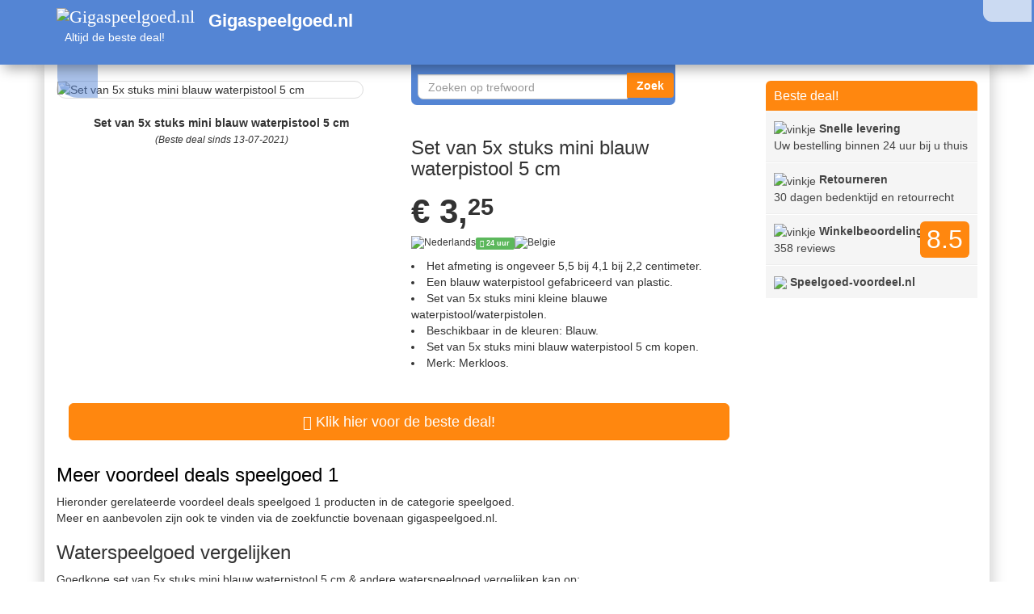

--- FILE ---
content_type: text/html; charset=UTF-8
request_url: https://www.gigaspeelgoed.nl/voordeel-deals-speelgoed-1/set-van-5x-stuks-mini-blauw-waterpistool-5-cm.html
body_size: 15476
content:
<!DOCTYPE html>
<html lang="nl">
<head><title>Set van 5x stuks mini blauw waterpistool 5 cm | Gigaspeelgoed.nl</title>
<meta name="description" content="Set van 5x stuks mini kleine blauwe waterpistool/waterpistolen&nbsp;&#9989;&nbsp;Een blauw waterpistool gefabriceerd van plastic&nbsp;&#9989;&nbsp;Het afmeting is ongeveer 5,5 bij 4,1 bij 2,2 centimeter&nbsp;&#9989;&nbsp;">
<meta name="referrer" content="unsafe-URL" /><meta name="keywords" content="blauw, blauwe, gevecht, goedkoop, grabbel, grabbelen, grabbelton, handpistool, kado, kadootjes, klein, kleine, kleinigheid, mini, plastic, uitdeel, uitdeelspeelgoed, uitdelen, water, watergevecht, watergevechten, weggeef, stuks, pieces, piece">
    <meta property="og:url" content="https://www.gigaspeelgoed.nl/voordeel-deals-speelgoed-1/set-van-5x-stuks-mini-blauw-waterpistool-5-cm.html"/> <!-- hier staat de huidige URL -->
    <meta property="og:type" content="website"/> <!-- kan je zo laten -->
    <meta property="og:title"
          content="Set van 5x stuks mini blauw waterpistool 5 cm&nbsp;&#9989;"/> <!-- plaats hier de website titel -->
    <meta property="og:description" content="Set van 5x stuks mini kleine blauwe waterpistool/waterpistolen. Een blauw waterpistool gefabriceerd van plastic. Het afmeting is ongeveer 5,5 bij 4,1 bij 2,2 centimeter. "/> <!-- plaats hier de website omschrijving -->
    <meta property="og:image"
          content="https://www.gigaspeelgoed.nl/img_central/largeset-van-5x-stuks-mini-blauw-waterpistool-5-cm"/> <!-- mogelijk kan je hier een link plaatsen naar de afbeelding, anders zal Facebook zelf zoeken naar afbeeldingen -->
    <script src="https://www.gigaspeelgoed.nl/assets/jquery-1.10.2.js"></script><meta name="viewport" content="width=device-width, initial-scale=1.0">
  <meta http-equiv="X-UA-Compatible" content="IE=edge">
  <base href="https://www.gigaspeelgoed.nl/"><link rel="apple-touch-icon" sizes="180x180" href="/favicon/apple-touch-icon.png">
<link rel="icon" type="image/png" sizes="32x32" href="/favicon/favicon-32x32.png">
<link rel="icon" type="image/png" sizes="16x16" href="/favicon/favicon-16x16.png">
<link rel="manifest" href="/favicon/site.webmanifest">
<link rel="mask-icon" href="/favicon/safari-pinned-tab.svg" color="#5bbad5">
<link rel="shortcut icon" href="/favicon/favicon.ico">
<meta name="msapplication-TileColor" content="#da532c">
<meta name="msapplication-config" content="/favicon/browserconfig.xml">
<meta name="theme-color" content="#ffffff">
<meta name="theme-color" content="#ffffff"><link rel="sitemap" href="https://www.gigaspeelgoed.nl/index/sitemap/sitemap.html"><link href="https://www.gigaspeelgoed.nl/assets/css/bootstrap.min.css" rel="stylesheet" media="screen" type="text/css"><link href="https://www.gigaspeelgoed.nl/assets/css/theme.css" rel="stylesheet" type="text/css"><style>#ouibounce-modal-h{z-index:20;font-family:'Open Sans',sans-serif;display:none;position:fixed;top:0;left:0;width:100%;height:100%}#ouibounce-modal-h .underlay{width:100%;height:100%;position:absolute;top:0;left:0;background-color:rgba(0,0,0,.5);cursor:pointer;-webkit-animation:fadein .5s;animation:fadein .5s}#ouibounce-modal-h .modal-h{width:280px;height:265px;background-color:#f0f1f2;z-index:10000;position:absolute;margin:auto;top:0;right:0;bottom:0;left:0;border-radius:4px;-webkit-animation:popin .3s;animation:popin .3s}#ouibounce-modal-h .modal-title-h{font-size:18px;background-color:#F0F1F2;color:#fff;padding:10px;margin:0;border-radius:4px 4px 0 0;text-align:center}#ouibounce-modal-h h3{color:#fff;font-size:22px;margin:.2em;text-transform:uppercase;font-weight:500}#ouibounce-modal-h .modal-body-h{padding:20px 35px;font-size:.9em}#ouibounce-modal-h p{color:#344a5f}#ouibounce-modal-h form{text-align:center;margin-top:35px}#ouibounce-modal-h form input[type=text]{padding:12px;font-size:1.2em;width:300px;border-radius:4px;border:1px solid #ccc;-webkit-font-smoothing:antialiased}#ouibounce-modal-h form input[type=submit]{text-transform:uppercase;font-weight:700;padding:12px;font-size:1.1em;border-radius:4px;color:#fff;background-color:#4ab471;border:none;cursor:pointer;-webkit-font-smoothing:antialiased}#ouibounce-modal-h form p{text-align:left;margin-left:35px;opacity:.8;margin-top:1px;padding-top:1px;font-size:.9em}#ouibounce-modal-h .modal-footer-h{position:absolute;bottom:20px;text-align:center;width:100%}#ouibounce-modal-h .modal-footer-h p{text-transform:capitalize;cursor:pointer;display:inline;border-bottom:1px solid #344a5f}@-webkit-keyframes fadein{0%{opacity:0}100%{opacity:1}}@-ms-keyframes fadein{0%{opacity:0}100%{opacity:1}}@keyframes fadein{0%{opacity:0}100%{opacity:1}}@-webkit-keyframes popin{0%{-webkit-transform:scale(0);transform:scale(0);opacity:0}85%{-webkit-transform:scale(1.05);transform:scale(1.05);opacity:1}100%{-webkit-transform:scale(1);transform:scale(1);opacity:1}}@-ms-keyframes popin{0%{-ms-transform:scale(0);transform:scale(0);opacity:0}85%{-ms-transform:scale(1.05);transform:scale(1.05);opacity:1}100%{-ms-transform:scale(1);transform:scale(1);opacity:1}}@keyframes popin{0%{-webkit-transform:scale(0);-ms-transform:scale(0);transform:scale(0);opacity:0}85%{-webkit-transform:scale(1.05);-ms-transform:scale(1.05);transform:scale(1.05);opacity:1}100%{-webkit-transform:scale(1);-ms-transform:scale(1);transform:scale(1);opacity:1}}

.hovertje:hover { -moz-box-shadow: 0 0 10px #ccc; -webkit-box-shadow: 0 0 10px #ccc; box-shadow: 0 0 10px #ccc; } 


.typeahead {
border-radius: 7px 0px 0px 7px!important;
}
.typeahead:focus {
}

.tt-hint {

}
.tt-dropdown-menu {
	background: rgba(255, 255, 255,1);
	border: 10px solid #FF870F;
	border-radius: 7px;
	box-shadow: 0 5px 10px rgba(0, 0, 0, 0.2);
	margin-top: 10px;
	margin-left: -200px;
	padding: 8px 0;
	width: 750px;
	opacity: 1!important;
  z-index: 500;
}

.tt-suggestion {


	font-size: 24px;
	line-height: 24px;
	padding: 3px 20px;

}
.tt-suggestion.tt-is-under-cursor {
	background-color: #F5F5F5;
	color: #FFFFFF;
}
.tt-suggestion p {
	margin: 0;
}
.popover.right {
    margin-top:-1px;
    margin-left:-120px;
    width: 300px;
    opacity: 1;
    border-color:#FF870F;
}
.popover.right .popover-inner {
    background-color:#FF870F;
}
.popover-inner {
    white-space:pre-wrap;
        border-radius:5px;
    border: 1px solid #314A5B;
}
.popover.right .popover-arrow {
  top: 0;
  
  margin-top: -40px;
  border-color:#FF870F;
}

.popover.right > .arrow{
	border-right-color:#FF870F;
}@media (max-width: 767px){.product-outer{ margin:0 auto; }.navbar-title-bg{text-align:center;margin-top:-10px; }.navbar-brand{line-height:24px !important; }}#circlelogo {
    background: #FFFFFF;
    width: 75px;
    height: 75px;
    border-radius: 50%;

/* box-shadow */
 -webkit-box-shadow: rgba(0,0,0,0.8) 0px 0 10px;
 -moz-box-shadow: rgba(0,0,0,0.8) 0 0 10px;
 box-shadow: rgba(0,0,0,0.8) 0 0 10px;

}#wittepoort {
    background: #FFFFFF;
    width: 75px;
    height: 75px;
    border-radius: 50px 50px 0px 0px;
    /* box-shadow */
 -webkit-box-shadow: rgba(0,0,0,0.8) 0px 0 10px;
 -moz-box-shadow: rgba(0,0,0,0.8) 0 0 10px;
 box-shadow: rgba(0,0,0,0.8) 0 0 10px;
}div.desc{
    background-color: #000;
    
    color: #FFFFFF;
    left: 0;
    opacity: 1;
    position: absolute;
    width: 100%;
    -webkit-transform: rotate(-30deg); 
   -moz-transform: rotate(-30deg);    
    transform:rotate(-30deg);
    width: 100px;
    margin-top: 20%;
    margin-left: 20%;text-align: center;
}.img-thumbnail {
padding:0px;
}div.deel{
      border-radius: 0px 10px 0px 25px;background: #5485D4;left: 16px!important;bottom: 1px;opacity: 0.5;position: absolute;}

div.deel:hover {
opacity: 1!important;
filter: alpha(opacity=100); /* For IE8 and earlier */
z-index:12!important;
}


.shake {
	display:inline-block
}
.shake {
	display:block;
	position:relative;
}

@-webkit-keyframes spaceboots {
	0% { -webkit-transform: translate(2px, 1px) rotate(0deg); }
	10% { -webkit-transform: translate(-1px, -2px) rotate(-1deg); }
	20% { -webkit-transform: translate(-3px, 0px) rotate(1deg); }
	30% { -webkit-transform: translate(0px, 2px) rotate(0deg); }
	40% { -webkit-transform: translate(1px, -1px) rotate(1deg); }
	50% { -webkit-transform: translate(-1px, 2px) rotate(-1deg); }
	60% { -webkit-transform: translate(-3px, 1px) rotate(0deg); }
	70% { -webkit-transform: translate(2px, 1px) rotate(-1deg); }
	80% { -webkit-transform: translate(-1px, -1px) rotate(1deg); }
	90% { -webkit-transform: translate(2px, 2px) rotate(0deg); }
	95% { -webkit-transform: translate(1px, -2px) rotate(-1deg); }
	100% { -webkit-transform: translate(0px, 0px) rotate(0deg); }
  }.shake {-webkit-animation-name: spaceboots;-webkit-animation-timing-function: linear;animation: spaceboots infinite;animation-duration: 1s;-webkit-animation: spaceboots infinite;-webkit-animation-duration: 1s;-webkit-animation-iteration-count: 2;animation-iteration-count: 2; animation-delay: 2s;}.socialb-slidei {
	height: 30px;
	width: 30px;
	margin: 10px;
	float: left;
	-webkit-transition: all ease 0.3s;
	-moz-transition: all ease 0.3s;
	-o-transition: all ease 0.3s;
	-ms-transition: all ease 0.3s;
	transition: all ease 0.3s;
}
.socialb-slidei:hover { 
	background-position: 0px -30px;
	box-shadow: 0px 0px 4px 1px rgba(0,0,0,0.8);
}
.twitter-hoverh {
	background-image: url('pics/social/twitter-hoverb.png');
border-radius: 7px 7px 7px 7px;
}
.facebook-hoverh {
	background-image: url('pics/social/facebook-hoverb.png');
  border-radius: 7px 7px 7px 7px;
}
.google-hoverh {
	background-image: url('pics/social/google-hoverb.png');
	border-radius: 7px 7px 7px 7px;
}.socialb-slidei {
	height: 30px;
	width: 30px;
	margin: 10px;
	float: left;
	-webkit-transition: all ease 0.3s;
	-moz-transition: all ease 0.3s;
	-o-transition: all ease 0.3s;
	-ms-transition: all ease 0.3s;
	transition: all ease 0.3s;
}
.socialb-slidei:hover { 
	background-position: 0px -30px;
	box-shadow: 0px 0px 4px 1px rgba(0,0,0,0.8);
}
.twitter-hoverb {
	background-image: url('pics/social/twitter-hoverb.png');
border-radius: 0px 0px 0px 20px;
}
.facebook-hoverb {
	background-image: url('pics/social/facebook-hoverb.png');
  border-radius: 0px 0px 0px 15px;
}
.google-hoverb {
	background-image: url('pics/social/google-hoverb.png');
}.socialheader-slidez {
	height: 30px;
	width: 30px;
	margin: 0px;
	float: left;
	-webkit-transition: all ease 0.3s;
	-moz-transition: all ease 0.3s;
	-o-transition: all ease 0.3s;
	-ms-transition: all ease 0.3s;
	transition: all ease 0.3s;
}
.socialheader-slidez:hover { 
	background-position: 0px -30px;
	box-shadow: 0px 0px 4px 1px rgba(0,0,0,0.8);
}
.twitter-hoverz {
	background-image: url('pics/social/twitter-hoverb.png');

}
.facebook-hoverz {
	background-image: url('pics/social/facebook-hoverb.png');
  border-radius: 0px 0px 0px 7px;
}

.google-hoverz {
	background-image: url('pics/social/google-hoverb.png');
}.socialfooter-slidef {
	height: 30px;
	width: 30px;
	margin: 0px;
	float: left;
	-webkit-transition: all ease 0.3s;
	-moz-transition: all ease 0.3s;
	-o-transition: all ease 0.3s;
	-ms-transition: all ease 0.3s;
	transition: all ease 0.3s;
}
.socialfooter-slidef:hover { 
	background-position: 0px -30px;
	box-shadow: 0px 0px 4px 1px rgba(0,0,0,0.8);
}
.twitter-hoverf {
	background-image: url('pics/social/twitter-hoverb.png');
border-radius: 0px 50px 50px 0px;
}
.facebook-hoverf {
	background-image: url('pics/social/facebook-hoverb.png');
  border-radius: 50px 0px 0px 50px;
}

.google-hoverf {
	background-image: url('pics/social/google-hoverb.png');
}div.hi{
    border-radius: 0px 0px 7px 7px;
    background: #5485D4;
    color: lighten(#5485D4, 50%);
    border-style: solid;
    border-top: 0;
    border-color: #5485D4;
    position: absolute;
    opacity: 1; 
    height:50px;
    padding-left:5px;
    padding-right:5px;
    padding-top:5px;
    padding-bottom:5px;
    z-index:12!important;
}  

div.hi2{
    border-radius: 0px 0px 0px 14px;
    background: #FFFFFF;
    color: lighten(#5485D4, 50%);
    border-style: solid;
    border-top: 0;
    border-color: #5485D4;
    position: absolute;
    opacity: 0.7; 
    height:30px;
    padding-left:0px;
    padding-right:0px;
    padding-top:0px;
    padding-bottom:0px;
    z-index:12!important;
}    


div.hi2:hover {
opacity: 0.9!important;
filter: alpha(opacity=90); /* For IE8 and earlier */
z-index:12!important;
}

div.hi:hover {
opacity: 1!important;
filter: alpha(opacity=100); /* For IE8 and earlier */
z-index:12!important;
}


img {
border-radius: 8px;
}

.fix{
    width: 100%;
    padding: 0px;
}#logo_onder_rond {
        border: 2px solid #a1a1a1;

   
    border-radius: 50px;
-webkit-box-shadow: rgba(0,0,0,0.8) 0px 0 5px;
 -moz-box-shadow: rgba(0,0,0,0.8) 0 0 5px;
 box-shadow: rgba(0,0,0,0.8) 0 0 5px;
}   /*!
 *  Font Awesome 4.3.0 by @davegandy - http://fontawesome.io - @fontawesome
 *  License - http://fontawesome.io/license (Font: SIL OFL 1.1, CSS: MIT License)
 */@font-face{font-family:'FontAwesome';src:url('../fonts/fontawesome-webfonte0a5.eot?v=4.3.0');src:url('assets/fonts/fontawesome-webfontd41d.eot?#iefix&v=4.3.0') format('embedded-opentype'),url('assets/fonts/fontawesome-webfonte0a5.woff2?v=4.3.0') format('woff2'),url('https://www.gigaspeelgoed.nl/assets/fonts/fontawesome-webfonte0a5.woff?v=4.3.0') format('woff'),url('../fonts/fontawesome-webfonte0a5.ttf?v=4.3.0') format('truetype'),url('../fonts/fontawesome-webfonte0a5.svg?v=4.3.0#fontawesomeregular') format('svg');font-weight:normal;font-style:normal}.fa{display:inline-block;font:normal normal normal 14px/1 FontAwesome;font-size:inherit;text-rendering:auto;-webkit-font-smoothing:antialiased;-moz-osx-font-smoothing:grayscale;transform:translate(0, 0)}.fa-lg{font-size:1.33333333em;line-height:.75em;vertical-align:-15%}.fa-2x{font-size:2em}.fa-3x{font-size:3em}.fa-4x{font-size:4em}.fa-5x{font-size:5em}.fa-fw{width:1.28571429em;text-align:center}.fa-ul{padding-left:0;margin-left:2.14285714em;list-style-type:none}.fa-ul>li{position:relative}.fa-li{position:absolute;left:-2.14285714em;width:2.14285714em;top:.14285714em;text-align:center}.fa-li.fa-lg{left:-1.85714286em}.fa-border{padding:.2em .25em .15em;border:solid .08em #eee;border-radius:.1em}.pull-right{float:right}.pull-left{float:left}.fa.pull-left{margin-right:.3em}.fa.pull-right{margin-left:.3em}.fa-spin{-webkit-animation:fa-spin 2s infinite linear;animation:fa-spin 2s infinite linear}.fa-pulse{-webkit-animation:fa-spin 1s infinite steps(8);animation:fa-spin 1s infinite steps(8)}@-webkit-keyframes fa-spin{0%{-webkit-transform:rotate(0deg);transform:rotate(0deg)}100%{-webkit-transform:rotate(359deg);transform:rotate(359deg)}}@keyframes fa-spin{0%{-webkit-transform:rotate(0deg);transform:rotate(0deg)}100%{-webkit-transform:rotate(359deg);transform:rotate(359deg)}}.fa-rotate-90{filter:progid:DXImageTransform.Microsoft.BasicImage(rotation=1);-webkit-transform:rotate(90deg);-ms-transform:rotate(90deg);transform:rotate(90deg)}.fa-rotate-180{filter:progid:DXImageTransform.Microsoft.BasicImage(rotation=2);-webkit-transform:rotate(180deg);-ms-transform:rotate(180deg);transform:rotate(180deg)}.fa-rotate-270{filter:progid:DXImageTransform.Microsoft.BasicImage(rotation=3);-webkit-transform:rotate(270deg);-ms-transform:rotate(270deg);transform:rotate(270deg)}.fa-flip-horizontal{filter:progid:DXImageTransform.Microsoft.BasicImage(rotation=0, mirror=1);-webkit-transform:scale(-1, 1);-ms-transform:scale(-1, 1);transform:scale(-1, 1)}.fa-flip-vertical{filter:progid:DXImageTransform.Microsoft.BasicImage(rotation=2, mirror=1);-webkit-transform:scale(1, -1);-ms-transform:scale(1, -1);transform:scale(1, -1)}:root .fa-rotate-90,:root .fa-rotate-180,:root .fa-rotate-270,:root .fa-flip-horizontal,:root .fa-flip-vertical{filter:none}.fa-stack{position:relative;display:inline-block;width:2em;height:2em;line-height:2em;vertical-align:middle}.fa-stack-1x,.fa-stack-2x{position:absolute;left:0;width:100%;text-align:center}.fa-stack-1x{line-height:inherit}.fa-stack-2x{font-size:2em}.fa-inverse{color:#fff}.fa-glass:before{content:"\f000"}.fa-music:before{content:"\f001"}.fa-search:before{content:"\f002"}.fa-envelope-o:before{content:"\f003"}.fa-heart:before{content:"\f004"}.fa-star:before{content:"\f005"}.fa-star-o:before{content:"\f006"}.fa-user:before{content:"\f007"}.fa-film:before{content:"\f008"}.fa-th-large:before{content:"\f009"}.fa-th:before{content:"\f00a"}.fa-th-list:before{content:"\f00b"}.fa-check:before{content:"\f00c"}.fa-remove:before,.fa-close:before,.fa-times:before{content:"\f00d"}.fa-search-plus:before{content:"\f00e"}.fa-search-minus:before{content:"\f010"}.fa-power-off:before{content:"\f011"}.fa-signal:before{content:"\f012"}.fa-gear:before,.fa-cog:before{content:"\f013"}.fa-trash-o:before{content:"\f014"}.fa-home:before{content:"\f015"}.fa-file-o:before{content:"\f016"}.fa-clock-o:before{content:"\f017"}.fa-road:before{content:"\f018"}.fa-download:before{content:"\f019"}.fa-arrow-circle-o-down:before{content:"\f01a"}.fa-arrow-circle-o-up:before{content:"\f01b"}.fa-inbox:before{content:"\f01c"}.fa-play-circle-o:before{content:"\f01d"}.fa-rotate-right:before,.fa-repeat:before{content:"\f01e"}.fa-refresh:before{content:"\f021"}.fa-list-alt:before{content:"\f022"}.fa-lock:before{content:"\f023"}.fa-flag:before{content:"\f024"}.fa-headphones:before{content:"\f025"}.fa-volume-off:before{content:"\f026"}.fa-volume-down:before{content:"\f027"}.fa-volume-up:before{content:"\f028"}.fa-qrcode:before{content:"\f029"}.fa-barcode:before{content:"\f02a"}.fa-tag:before{content:"\f02b"}.fa-tags:before{content:"\f02c"}.fa-book:before{content:"\f02d"}.fa-bookmark:before{content:"\f02e"}.fa-print:before{content:"\f02f"}.fa-camera:before{content:"\f030"}.fa-font:before{content:"\f031"}.fa-bold:before{content:"\f032"}.fa-italic:before{content:"\f033"}.fa-text-height:before{content:"\f034"}.fa-text-width:before{content:"\f035"}.fa-align-left:before{content:"\f036"}.fa-align-center:before{content:"\f037"}.fa-align-right:before{content:"\f038"}.fa-align-justify:before{content:"\f039"}.fa-list:before{content:"\f03a"}.fa-dedent:before,.fa-outdent:before{content:"\f03b"}.fa-indent:before{content:"\f03c"}.fa-video-camera:before{content:"\f03d"}.fa-photo:before,.fa-image:before,.fa-picture-o:before{content:"\f03e"}.fa-pencil:before{content:"\f040"}.fa-map-marker:before{content:"\f041"}.fa-adjust:before{content:"\f042"}.fa-tint:before{content:"\f043"}.fa-edit:before,.fa-pencil-square-o:before{content:"\f044"}.fa-share-square-o:before{content:"\f045"}.fa-check-square-o:before{content:"\f046"}.fa-arrows:before{content:"\f047"}.fa-step-backward:before{content:"\f048"}.fa-fast-backward:before{content:"\f049"}.fa-backward:before{content:"\f04a"}.fa-play:before{content:"\f04b"}.fa-pause:before{content:"\f04c"}.fa-stop:before{content:"\f04d"}.fa-forward:before{content:"\f04e"}.fa-fast-forward:before{content:"\f050"}.fa-step-forward:before{content:"\f051"}.fa-eject:before{content:"\f052"}.fa-chevron-left:before{content:"\f053"}.fa-chevron-right:before{content:"\f054"}.fa-plus-circle:before{content:"\f055"}.fa-minus-circle:before{content:"\f056"}.fa-times-circle:before{content:"\f057"}.fa-check-circle:before{content:"\f058"}.fa-question-circle:before{content:"\f059"}.fa-info-circle:before{content:"\f05a"}.fa-crosshairs:before{content:"\f05b"}.fa-times-circle-o:before{content:"\f05c"}.fa-check-circle-o:before{content:"\f05d"}.fa-ban:before{content:"\f05e"}.fa-arrow-left:before{content:"\f060"}.fa-arrow-right:before{content:"\f061"}.fa-arrow-up:before{content:"\f062"}.fa-arrow-down:before{content:"\f063"}.fa-mail-forward:before,.fa-share:before{content:"\f064"}.fa-expand:before{content:"\f065"}.fa-compress:before{content:"\f066"}.fa-plus:before{content:"\f067"}.fa-minus:before{content:"\f068"}.fa-asterisk:before{content:"\f069"}.fa-exclamation-circle:before{content:"\f06a"}.fa-gift:before{content:"\f06b"}.fa-leaf:before{content:"\f06c"}.fa-fire:before{content:"\f06d"}.fa-eye:before{content:"\f06e"}.fa-eye-slash:before{content:"\f070"}.fa-warning:before,.fa-exclamation-triangle:before{content:"\f071"}.fa-plane:before{content:"\f072"}.fa-calendar:before{content:"\f073"}.fa-random:before{content:"\f074"}.fa-comment:before{content:"\f075"}.fa-magnet:before{content:"\f076"}.fa-chevron-up:before{content:"\f077"}.fa-chevron-down:before{content:"\f078"}.fa-retweet:before{content:"\f079"}.fa-shopping-cart:before{content:"\f07a"}.fa-folder:before{content:"\f07b"}.fa-folder-open:before{content:"\f07c"}.fa-arrows-v:before{content:"\f07d"}.fa-arrows-h:before{content:"\f07e"}.fa-bar-chart-o:before,.fa-bar-chart:before{content:"\f080"}.fa-twitter-square:before{content:"\f081"}.fa-facebook-square:before{content:"\f082"}.fa-camera-retro:before{content:"\f083"}.fa-key:before{content:"\f084"}.fa-gears:before,.fa-cogs:before{content:"\f085"}.fa-comments:before{content:"\f086"}.fa-thumbs-o-up:before{content:"\f087"}.fa-thumbs-o-down:before{content:"\f088"}.fa-star-half:before{content:"\f089"}.fa-heart-o:before{content:"\f08a"}.fa-sign-out:before{content:"\f08b"}.fa-linkedin-square:before{content:"\f08c"}.fa-thumb-tack:before{content:"\f08d"}.fa-external-link:before{content:"\f08e"}.fa-sign-in:before{content:"\f090"}.fa-trophy:before{content:"\f091"}.fa-github-square:before{content:"\f092"}.fa-upload:before{content:"\f093"}.fa-lemon-o:before{content:"\f094"}.fa-phone:before{content:"\f095"}.fa-square-o:before{content:"\f096"}.fa-bookmark-o:before{content:"\f097"}.fa-phone-square:before{content:"\f098"}.fa-twitter:before{content:"\f099"}.fa-facebook-f:before,.fa-facebook:before{content:"\f09a"}.fa-github:before{content:"\f09b"}.fa-unlock:before{content:"\f09c"}.fa-credit-card:before{content:"\f09d"}.fa-rss:before{content:"\f09e"}.fa-hdd-o:before{content:"\f0a0"}.fa-bullhorn:before{content:"\f0a1"}.fa-bell:before{content:"\f0f3"}.fa-certificate:before{content:"\f0a3"}.fa-hand-o-right:before{content:"\f0a4"}.fa-hand-o-left:before{content:"\f0a5"}.fa-hand-o-up:before{content:"\f0a6"}.fa-hand-o-down:before{content:"\f0a7"}.fa-arrow-circle-left:before{content:"\f0a8"}.fa-arrow-circle-right:before{content:"\f0a9"}.fa-arrow-circle-up:before{content:"\f0aa"}.fa-arrow-circle-down:before{content:"\f0ab"}.fa-globe:before{content:"\f0ac"}.fa-wrench:before{content:"\f0ad"}.fa-tasks:before{content:"\f0ae"}.fa-filter:before{content:"\f0b0"}.fa-briefcase:before{content:"\f0b1"}.fa-arrows-alt:before{content:"\f0b2"}.fa-group:before,.fa-users:before{content:"\f0c0"}.fa-chain:before,.fa-link:before{content:"\f0c1"}.fa-cloud:before{content:"\f0c2"}.fa-flask:before{content:"\f0c3"}.fa-cut:before,.fa-scissors:before{content:"\f0c4"}.fa-copy:before,.fa-files-o:before{content:"\f0c5"}.fa-paperclip:before{content:"\f0c6"}.fa-save:before,.fa-floppy-o:before{content:"\f0c7"}.fa-square:before{content:"\f0c8"}.fa-navicon:before,.fa-reorder:before,.fa-bars:before{content:"\f0c9"}.fa-list-ul:before{content:"\f0ca"}.fa-list-ol:before{content:"\f0cb"}.fa-strikethrough:before{content:"\f0cc"}.fa-underline:before{content:"\f0cd"}.fa-table:before{content:"\f0ce"}.fa-magic:before{content:"\f0d0"}.fa-truck:before{content:"\f0d1"}.fa-pinterest:before{content:"\f0d2"}.fa-pinterest-square:before{content:"\f0d3"}.fa-google-plus-square:before{content:"\f0d4"}.fa-google-plus:before{content:"\f0d5"}.fa-money:before{content:"\f0d6"}.fa-caret-down:before{content:"\f0d7"}.fa-caret-up:before{content:"\f0d8"}.fa-caret-left:before{content:"\f0d9"}.fa-caret-right:before{content:"\f0da"}.fa-columns:before{content:"\f0db"}.fa-unsorted:before,.fa-sort:before{content:"\f0dc"}.fa-sort-down:before,.fa-sort-desc:before{content:"\f0dd"}.fa-sort-up:before,.fa-sort-asc:before{content:"\f0de"}.fa-envelope:before{content:"\f0e0"}.fa-linkedin:before{content:"\f0e1"}.fa-rotate-left:before,.fa-undo:before{content:"\f0e2"}.fa-legal:before,.fa-gavel:before{content:"\f0e3"}.fa-dashboard:before,.fa-tachometer:before{content:"\f0e4"}.fa-comment-o:before{content:"\f0e5"}.fa-comments-o:before{content:"\f0e6"}.fa-flash:before,.fa-bolt:before{content:"\f0e7"}.fa-sitemap:before{content:"\f0e8"}.fa-umbrella:before{content:"\f0e9"}.fa-paste:before,.fa-clipboard:before{content:"\f0ea"}.fa-lightbulb-o:before{content:"\f0eb"}.fa-exchange:before{content:"\f0ec"}.fa-cloud-download:before{content:"\f0ed"}.fa-cloud-upload:before{content:"\f0ee"}.fa-user-md:before{content:"\f0f0"}.fa-stethoscope:before{content:"\f0f1"}.fa-suitcase:before{content:"\f0f2"}.fa-bell-o:before{content:"\f0a2"}.fa-coffee:before{content:"\f0f4"}.fa-cutlery:before{content:"\f0f5"}.fa-file-text-o:before{content:"\f0f6"}.fa-building-o:before{content:"\f0f7"}.fa-hospital-o:before{content:"\f0f8"}.fa-ambulance:before{content:"\f0f9"}.fa-medkit:before{content:"\f0fa"}.fa-fighter-jet:before{content:"\f0fb"}.fa-beer:before{content:"\f0fc"}.fa-h-square:before{content:"\f0fd"}.fa-plus-square:before{content:"\f0fe"}.fa-angle-double-left:before{content:"\f100"}.fa-angle-double-right:before{content:"\f101"}.fa-angle-double-up:before{content:"\f102"}.fa-angle-double-down:before{content:"\f103"}.fa-angle-left:before{content:"\f104"}.fa-angle-right:before{content:"\f105"}.fa-angle-up:before{content:"\f106"}.fa-angle-down:before{content:"\f107"}.fa-desktop:before{content:"\f108"}.fa-laptop:before{content:"\f109"}.fa-tablet:before{content:"\f10a"}.fa-mobile-phone:before,.fa-mobile:before{content:"\f10b"}.fa-circle-o:before{content:"\f10c"}.fa-quote-left:before{content:"\f10d"}.fa-quote-right:before{content:"\f10e"}.fa-spinner:before{content:"\f110"}.fa-circle:before{content:"\f111"}.fa-mail-reply:before,.fa-reply:before{content:"\f112"}.fa-github-alt:before{content:"\f113"}.fa-folder-o:before{content:"\f114"}.fa-folder-open-o:before{content:"\f115"}.fa-smile-o:before{content:"\f118"}.fa-frown-o:before{content:"\f119"}.fa-meh-o:before{content:"\f11a"}.fa-gamepad:before{content:"\f11b"}.fa-keyboard-o:before{content:"\f11c"}.fa-flag-o:before{content:"\f11d"}.fa-flag-checkered:before{content:"\f11e"}.fa-terminal:before{content:"\f120"}.fa-code:before{content:"\f121"}.fa-mail-reply-all:before,.fa-reply-all:before{content:"\f122"}.fa-star-half-empty:before,.fa-star-half-full:before,.fa-star-half-o:before{content:"\f123"}.fa-location-arrow:before{content:"\f124"}.fa-crop:before{content:"\f125"}.fa-code-fork:before{content:"\f126"}.fa-unlink:before,.fa-chain-broken:before{content:"\f127"}.fa-question:before{content:"\f128"}.fa-info:before{content:"\f129"}.fa-exclamation:before{content:"\f12a"}.fa-superscript:before{content:"\f12b"}.fa-subscript:before{content:"\f12c"}.fa-eraser:before{content:"\f12d"}.fa-puzzle-piece:before{content:"\f12e"}.fa-microphone:before{content:"\f130"}.fa-microphone-slash:before{content:"\f131"}.fa-shield:before{content:"\f132"}.fa-calendar-o:before{content:"\f133"}.fa-fire-extinguisher:before{content:"\f134"}.fa-rocket:before{content:"\f135"}.fa-maxcdn:before{content:"\f136"}.fa-chevron-circle-left:before{content:"\f137"}.fa-chevron-circle-right:before{content:"\f138"}.fa-chevron-circle-up:before{content:"\f139"}.fa-chevron-circle-down:before{content:"\f13a"}.fa-html5:before{content:"\f13b"}.fa-css3:before{content:"\f13c"}.fa-anchor:before{content:"\f13d"}.fa-unlock-alt:before{content:"\f13e"}.fa-bullseye:before{content:"\f140"}.fa-ellipsis-h:before{content:"\f141"}.fa-ellipsis-v:before{content:"\f142"}.fa-rss-square:before{content:"\f143"}.fa-play-circle:before{content:"\f144"}.fa-ticket:before{content:"\f145"}.fa-minus-square:before{content:"\f146"}.fa-minus-square-o:before{content:"\f147"}.fa-level-up:before{content:"\f148"}.fa-level-down:before{content:"\f149"}.fa-check-square:before{content:"\f14a"}.fa-pencil-square:before{content:"\f14b"}.fa-external-link-square:before{content:"\f14c"}.fa-share-square:before{content:"\f14d"}.fa-compass:before{content:"\f14e"}.fa-toggle-down:before,.fa-caret-square-o-down:before{content:"\f150"}.fa-toggle-up:before,.fa-caret-square-o-up:before{content:"\f151"}.fa-toggle-right:before,.fa-caret-square-o-right:before{content:"\f152"}.fa-euro:before,.fa-eur:before{content:"\f153"}.fa-gbp:before{content:"\f154"}.fa-dollar:before,.fa-usd:before{content:"\f155"}.fa-rupee:before,.fa-inr:before{content:"\f156"}.fa-cny:before,.fa-rmb:before,.fa-yen:before,.fa-jpy:before{content:"\f157"}.fa-ruble:before,.fa-rouble:before,.fa-rub:before{content:"\f158"}.fa-won:before,.fa-krw:before{content:"\f159"}.fa-bitcoin:before,.fa-btc:before{content:"\f15a"}.fa-file:before{content:"\f15b"}.fa-file-text:before{content:"\f15c"}.fa-sort-alpha-asc:before{content:"\f15d"}.fa-sort-alpha-desc:before{content:"\f15e"}.fa-sort-amount-asc:before{content:"\f160"}.fa-sort-amount-desc:before{content:"\f161"}.fa-sort-numeric-asc:before{content:"\f162"}.fa-sort-numeric-desc:before{content:"\f163"}.fa-thumbs-up:before{content:"\f164"}.fa-thumbs-down:before{content:"\f165"}.fa-youtube-square:before{content:"\f166"}.fa-youtube:before{content:"\f167"}.fa-xing:before{content:"\f168"}.fa-xing-square:before{content:"\f169"}.fa-youtube-play:before{content:"\f16a"}.fa-dropbox:before{content:"\f16b"}.fa-stack-overflow:before{content:"\f16c"}.fa-instagram:before{content:"\f16d"}.fa-flickr:before{content:"\f16e"}.fa-adn:before{content:"\f170"}.fa-bitbucket:before{content:"\f171"}.fa-bitbucket-square:before{content:"\f172"}.fa-tumblr:before{content:"\f173"}.fa-tumblr-square:before{content:"\f174"}.fa-long-arrow-down:before{content:"\f175"}.fa-long-arrow-up:before{content:"\f176"}.fa-long-arrow-left:before{content:"\f177"}.fa-long-arrow-right:before{content:"\f178"}.fa-apple:before{content:"\f179"}.fa-windows:before{content:"\f17a"}.fa-android:before{content:"\f17b"}.fa-linux:before{content:"\f17c"}.fa-dribbble:before{content:"\f17d"}.fa-skype:before{content:"\f17e"}.fa-foursquare:before{content:"\f180"}.fa-trello:before{content:"\f181"}.fa-female:before{content:"\f182"}.fa-male:before{content:"\f183"}.fa-gittip:before,.fa-gratipay:before{content:"\f184"}.fa-sun-o:before{content:"\f185"}.fa-moon-o:before{content:"\f186"}.fa-archive:before{content:"\f187"}.fa-bug:before{content:"\f188"}.fa-vk:before{content:"\f189"}.fa-weibo:before{content:"\f18a"}.fa-renren:before{content:"\f18b"}.fa-pagelines:before{content:"\f18c"}.fa-stack-exchange:before{content:"\f18d"}.fa-arrow-circle-o-right:before{content:"\f18e"}.fa-arrow-circle-o-left:before{content:"\f190"}.fa-toggle-left:before,.fa-caret-square-o-left:before{content:"\f191"}.fa-dot-circle-o:before{content:"\f192"}.fa-wheelchair:before{content:"\f193"}.fa-vimeo-square:before{content:"\f194"}.fa-turkish-lira:before,.fa-try:before{content:"\f195"}.fa-plus-square-o:before{content:"\f196"}.fa-space-shuttle:before{content:"\f197"}.fa-slack:before{content:"\f198"}.fa-envelope-square:before{content:"\f199"}.fa-wordpress:before{content:"\f19a"}.fa-openid:before{content:"\f19b"}.fa-institution:before,.fa-bank:before,.fa-university:before{content:"\f19c"}.fa-mortar-board:before,.fa-graduation-cap:before{content:"\f19d"}.fa-yahoo:before{content:"\f19e"}.fa-google:before{content:"\f1a0"}.fa-reddit:before{content:"\f1a1"}.fa-reddit-square:before{content:"\f1a2"}.fa-stumbleupon-circle:before{content:"\f1a3"}.fa-stumbleupon:before{content:"\f1a4"}.fa-delicious:before{content:"\f1a5"}.fa-digg:before{content:"\f1a6"}.fa-pied-piper:before{content:"\f1a7"}.fa-pied-piper-alt:before{content:"\f1a8"}.fa-drupal:before{content:"\f1a9"}.fa-joomla:before{content:"\f1aa"}.fa-language:before{content:"\f1ab"}.fa-fax:before{content:"\f1ac"}.fa-building:before{content:"\f1ad"}.fa-child:before{content:"\f1ae"}.fa-paw:before{content:"\f1b0"}.fa-spoon:before{content:"\f1b1"}.fa-cube:before{content:"\f1b2"}.fa-cubes:before{content:"\f1b3"}.fa-behance:before{content:"\f1b4"}.fa-behance-square:before{content:"\f1b5"}.fa-steam:before{content:"\f1b6"}.fa-steam-square:before{content:"\f1b7"}.fa-recycle:before{content:"\f1b8"}.fa-automobile:before,.fa-car:before{content:"\f1b9"}.fa-cab:before,.fa-taxi:before{content:"\f1ba"}.fa-tree:before{content:"\f1bb"}.fa-spotify:before{content:"\f1bc"}.fa-deviantart:before{content:"\f1bd"}.fa-soundcloud:before{content:"\f1be"}.fa-database:before{content:"\f1c0"}.fa-file-pdf-o:before{content:"\f1c1"}.fa-file-word-o:before{content:"\f1c2"}.fa-file-excel-o:before{content:"\f1c3"}.fa-file-powerpoint-o:before{content:"\f1c4"}.fa-file-photo-o:before,.fa-file-picture-o:before,.fa-file-image-o:before{content:"\f1c5"}.fa-file-zip-o:before,.fa-file-archive-o:before{content:"\f1c6"}.fa-file-sound-o:before,.fa-file-audio-o:before{content:"\f1c7"}.fa-file-movie-o:before,.fa-file-video-o:before{content:"\f1c8"}.fa-file-code-o:before{content:"\f1c9"}.fa-vine:before{content:"\f1ca"}.fa-codepen:before{content:"\f1cb"}.fa-jsfiddle:before{content:"\f1cc"}.fa-life-bouy:before,.fa-life-buoy:before,.fa-life-saver:before,.fa-support:before,.fa-life-ring:before{content:"\f1cd"}.fa-circle-o-notch:before{content:"\f1ce"}.fa-ra:before,.fa-rebel:before{content:"\f1d0"}.fa-ge:before,.fa-empire:before{content:"\f1d1"}.fa-git-square:before{content:"\f1d2"}.fa-git:before{content:"\f1d3"}.fa-hacker-news:before{content:"\f1d4"}.fa-tencent-weibo:before{content:"\f1d5"}.fa-qq:before{content:"\f1d6"}.fa-wechat:before,.fa-weixin:before{content:"\f1d7"}.fa-send:before,.fa-paper-plane:before{content:"\f1d8"}.fa-send-o:before,.fa-paper-plane-o:before{content:"\f1d9"}.fa-history:before{content:"\f1da"}.fa-genderless:before,.fa-circle-thin:before{content:"\f1db"}.fa-header:before{content:"\f1dc"}.fa-paragraph:before{content:"\f1dd"}.fa-sliders:before{content:"\f1de"}.fa-share-alt:before{content:"\f1e0"}.fa-share-alt-square:before{content:"\f1e1"}.fa-bomb:before{content:"\f1e2"}.fa-soccer-ball-o:before,.fa-futbol-o:before{content:"\f1e3"}.fa-tty:before{content:"\f1e4"}.fa-binoculars:before{content:"\f1e5"}.fa-plug:before{content:"\f1e6"}.fa-slideshare:before{content:"\f1e7"}.fa-twitch:before{content:"\f1e8"}.fa-yelp:before{content:"\f1e9"}.fa-newspaper-o:before{content:"\f1ea"}.fa-wifi:before{content:"\f1eb"}.fa-calculator:before{content:"\f1ec"}.fa-paypal:before{content:"\f1ed"}.fa-google-wallet:before{content:"\f1ee"}.fa-cc-visa:before{content:"\f1f0"}.fa-cc-mastercard:before{content:"\f1f1"}.fa-cc-discover:before{content:"\f1f2"}.fa-cc-amex:before{content:"\f1f3"}.fa-cc-paypal:before{content:"\f1f4"}.fa-cc-stripe:before{content:"\f1f5"}.fa-bell-slash:before{content:"\f1f6"}.fa-bell-slash-o:before{content:"\f1f7"}.fa-trash:before{content:"\f1f8"}.fa-copyright:before{content:"\f1f9"}.fa-at:before{content:"\f1fa"}.fa-eyedropper:before{content:"\f1fb"}.fa-paint-brush:before{content:"\f1fc"}.fa-birthday-cake:before{content:"\f1fd"}.fa-area-chart:before{content:"\f1fe"}.fa-pie-chart:before{content:"\f200"}.fa-line-chart:before{content:"\f201"}.fa-lastfm:before{content:"\f202"}.fa-lastfm-square:before{content:"\f203"}.fa-toggle-off:before{content:"\f204"}.fa-toggle-on:before{content:"\f205"}.fa-bicycle:before{content:"\f206"}.fa-bus:before{content:"\f207"}.fa-ioxhost:before{content:"\f208"}.fa-angellist:before{content:"\f209"}.fa-cc:before{content:"\f20a"}.fa-shekel:before,.fa-sheqel:before,.fa-ils:before{content:"\f20b"}.fa-meanpath:before{content:"\f20c"}.fa-buysellads:before{content:"\f20d"}.fa-connectdevelop:before{content:"\f20e"}.fa-dashcube:before{content:"\f210"}.fa-forumbee:before{content:"\f211"}.fa-leanpub:before{content:"\f212"}.fa-sellsy:before{content:"\f213"}.fa-shirtsinbulk:before{content:"\f214"}.fa-simplybuilt:before{content:"\f215"}.fa-skyatlas:before{content:"\f216"}.fa-cart-plus:before{content:"\f217"}.fa-cart-arrow-down:before{content:"\f218"}.fa-diamond:before{content:"\f219"}.fa-ship:before{content:"\f21a"}.fa-user-secret:before{content:"\f21b"}.fa-motorcycle:before{content:"\f21c"}.fa-street-view:before{content:"\f21d"}.fa-heartbeat:before{content:"\f21e"}.fa-venus:before{content:"\f221"}.fa-mars:before{content:"\f222"}.fa-mercury:before{content:"\f223"}.fa-transgender:before{content:"\f224"}.fa-transgender-alt:before{content:"\f225"}.fa-venus-double:before{content:"\f226"}.fa-mars-double:before{content:"\f227"}.fa-venus-mars:before{content:"\f228"}.fa-mars-stroke:before{content:"\f229"}.fa-mars-stroke-v:before{content:"\f22a"}.fa-mars-stroke-h:before{content:"\f22b"}.fa-neuter:before{content:"\f22c"}.fa-facebook-official:before{content:"\f230"}.fa-pinterest-p:before{content:"\f231"}.fa-whatsapp:before{content:"\f232"}.fa-server:before{content:"\f233"}.fa-user-plus:before{content:"\f234"}.fa-user-times:before{content:"\f235"}.fa-hotel:before,.fa-bed:before{content:"\f236"}.fa-viacoin:before{content:"\f237"}.fa-train:before{content:"\f238"}.fa-subway:before{content:"\f239"}.fa-medium:before{content:"\f23a"}
 	.btn-primary {
  color: #FFFFFF;
  background-color: #FF870F;
  border-color: #FF8204;
  font-weight: bold;
}
.btn-primary:hover,
.btn-primary:focus,
.btn-primary:active,
.btn-primary.active,
.open > .dropdown-toggle.btn-primary {
  color: #FFFFFF;
  background-color: #FB7D00;
  border-color: #F27900;
}
.btn-primary:active,
.btn-primary.active,
.open > .dropdown-toggle.btn-primary {
  background-image: none;
}
.btn-primary.disabled,
.btn-primary[disabled],
fieldset[disabled] .btn-primary,
.btn-primary.disabled:hover,
.btn-primary[disabled]:hover,
fieldset[disabled] .btn-primary:hover,
.btn-primary.disabled:focus,
.btn-primary[disabled]:focus,
fieldset[disabled] .btn-primary:focus,
.btn-primary.disabled:active,
.btn-primary[disabled]:active,
fieldset[disabled] .btn-primary:active,
.btn-primary.disabled.active,
.btn-primary[disabled].active,
fieldset[disabled] .btn-primary.active {
  background-color: #FF870F;
  border-color: #FF8204;
}
.btn-primary .badge {
  color: #FF870F;
  background-color: #fff;
}
.navbar.navbar-blue {
  margin-bottom: 0; min-height: 80px;
  background-color: #5485D4; /*#428bca*/
  border-bottom: none;
  -webkit-box-shadow: 0px 10px 15px -5px rgba(0, 0, 0, 0.35);
  -moz-box-shadow:    0px 10px 15px -5px rgba(0, 0, 0, 0.35);
  box-shadow:         0px 10px 15px -5px rgba(0, 0, 0, 0.35);
}
.navbar-blue .container {
  padding-top: 10px;  
  padding-bottom: 10px;
  background-color: #5485D4;
}

.has-ribbon:after{content:attr(data-text);min-width:40px;color:white;font-weight: bold;background-color:#FF0000;padding:2px 6px;border-radius:0 1px 1px 2px;-webkit-box-shadow:inset -1px 1px 2px rgba(255,255,255,0.3),inset 0 -1px 3px rgba(0,0,0,0.25);box-shadow:inset -1px 1px 2px rgba(255,255,255,0.3),inset 0 -1px 3px rgba(0,0,0,0.25)}
.has-ribbon:before{content:"";width:0;height:0;margin-top:-10px;border-width:0 6px 10px 0;border-style:solid;border-color:#E80000 transparent;border-width:0 0 10px 6px}.rating{position:absolute;top:8px;right:10px;font-size:32px;font-weight:400;color:#FFFFFF;background-color:#FF870F;padding:0 8px;border-radius:6px}
@media (min-width: 1200px) {
  body {

background-color: #fff; /*#F8F3ED*/
background-image: url('https://www.gigaspeelgoed.nl/pics/bg/texture/t.png');
background-repeat: repeat;
background-attachment: fixed;
  }
  body > .container {
    -webkit-box-shadow: 0px 5px 15px 5px rgba(50, 50, 50, 0.2);
    -moz-box-shadow:    0px 5px 15px 5px rgba(50, 50, 50, 0.2);
    box-shadow:         0px 5px 15px 5px rgba(50, 50, 50, 0.2);
  }
  .jumbo-header, .jumbo-category, .jumbo-title {
    -webkit-box-shadow: 0px 10px 15px -5px rgba(0, 0, 0, 0.35);
    -moz-box-shadow:    0px 10px 15px -5px rgba(0, 0, 0, 0.35);
    box-shadow:         0px 10px 15px -5px rgba(0, 0, 0, 0.35);
    z-index: 99999;  
  }
}
.uspbar .list-group-item:first-child {
  border-top: 0px;
  background-color: #FF870F;
  color: #FFFFFF;
  margin: 0px;
  border-radius: 6px 6px 0px 0px!important;
}

.thumbnail img{background-color:transparent;overflow:hidden;width:170px!important;height:204px!important}
.extra img{background-color:transparent;overflow:hidden;
 -webkit-box-shadow: #FF870F 0 0 25px;
 -moz-box-shadow: #FF870F 0 0 25px;
 box-shadow: #FF870F 0 0 25px;
 border-radius: 50px 50px 50px 50px!important;}.pagination>.active>a, .pagination>.active>span, .pagination>.active>a:hover, .pagination>.active>span:hover, .pagination>.active>a:focus, .pagination>.active>span:focus {
    z-index: 2;
    cursor: default;
    background-color: #FF870F!important;
    border-color: #FF870F!important;
    color:#FFFFFF!important}.pagination>li>a, .pagination>li>span {
    color: #FF870F;
    }.social-slide {
  
	height: 42px;
	width: 42px;
	margin: 19px;
	float: left;
	-webkit-transition: all ease 0.3s;
	-moz-transition: all ease 0.3s;
	-o-transition: all ease 0.3s;
	-ms-transition: all ease 0.3s;
	transition: all ease 0.3s;
}
.social-slide:hover {
	background-position: 0px -42px;
	box-shadow: 0px 0px 4px 1px rgba(0,0,0,0.8);
}
.twitter-hover {
	background-image: url('pics/social/twitter-hoverc.png');
	border-radius: 6px 6px 6px 6px;
}
.facebook-hover {
	background-image: url('pics/social/facebook-hoverc.png');
	border-radius: 6px 6px 6px 6px;
}
.google-hover {
	background-image: url('pics/social/google-hoverc.png');
	border-radius: 6px 6px 6px 6px;
}




.socialb-slideb {
	height: 30px;
	width: 30px;
	margin: 10px;
	float: left;
	-webkit-transition: all ease 0.3s;
	-moz-transition: all ease 0.3s;
	-o-transition: all ease 0.3s;
	-ms-transition: all ease 0.3s;
	transition: all ease 0.3s;
}
.socialb-slideb:hover {
	background-position: 0px -30px;
	box-shadow: 0px 0px 4px 1px rgba(0,0,0,0.8);
}
.twitter-hoverb {
	background-image: url('pics/social/twitter-hoverb.png');
}
.facebook-hoverb {
	background-image: url('pics/social/facebook-hoverb.png');
}
.google-hoverb {
	background-image: url('pics/social/google-hoverb.png');
}

.socialb-slidec {
	height: 30px;
	width: 30px;
	margin: 5px;
	float: left;
	-webkit-transition: all ease 0.3s;
	-moz-transition: all ease 0.3s;
	-o-transition: all ease 0.3s;
	-ms-transition: all ease 0.3s;
	transition: all ease 0.3s;
}
.socialb-slidec:hover {
	background-position: 0px -30px;
	box-shadow: 0px 0px 4px 1px rgba(0,0,0,0.8);
}
.twitter-hoverc {
	background-image: url('pics/social/twitter-hoverb.png');
}
.facebook-hoverc {
	background-image: url('pics/social/facebook-hoverb.png');
}
.google-hoverc {
	background-image: url('pics/social/google-hoverb.png');
}

</style></head><body><nav class="navbar navbar-blue navbar-static-top" role="navigation">
    <div class="container"><div class="navbar-header"><div class='hidden-sm hidden-md hidden-lg'><center><a class="navbar-brand hidden-sm hidden-md hidden-lg" href="https://www.gigaspeelgoed.nl" rel="nofollow"><span style="margin-top:-17px" class="fa pull-left"><img class="image" alt="Gigaspeelgoed.nl" title="Gigaspeelgoed.nl" src="https://www.gigaspeelgoed.nl/logo/logo72b.png" border="0" width="72" height="72"></span><span style="color:#FFFFFF;padding-left:10px" class='navbar-title-bg'>Gigaspeelgoed.nl</center></div><a class="navbar-brand hidden-xs " href="https://www.gigaspeelgoed.nl" rel="nofollow"><span style="margin-top:-17px" class="fa pull-left"><img class="image" alt="Gigaspeelgoed.nl" title="Gigaspeelgoed.nl" src="https://www.gigaspeelgoed.nl/logo/logo72b.png" border="0" width="72" height="72"></span><span style="color:#FFFFFF;padding-left:10px" class='navbar-title-bg'>Gigaspeelgoed.nl</span><span class="slogan hidden-xs"><span style="color:#FFFFFF;min-width:500px;padding-left:10px">Altijd de beste deal!</span></span></a></div><div class="navbar-collapse collapse">

    <div class="socialmedia pull-right md-12 hidden-xs hidden-sm hidden-lg" align="right">
        <div class="hi" style="right:0px!important;top: 0px!important">
            <a target="_blank" rel="nofollow" onclick="addSocial('tablet-facebook-header_index')"
               href="https://www.facebook.com/dialog/feed?app_id=611336589008973&display=popup&link=https://www.gigaspeelgoed.nl/voordeel-deals-speelgoed-1/set-van-5x-stuks-mini-blauw-waterpistool-5-cm.html">
                <div class="facebook-hoverh socialb-slidec"></div>
            </a>
           
            <a target="_blank" rel="nofollow" onclick="addSocial('tablet-twitter-header_index')" href="https://twitter.com/share?url=https://www.gigaspeelgoed.nl/voordeel-deals-speelgoed-1/set-van-5x-stuks-mini-blauw-waterpistool-5-cm.html">
                <div class="twitter-hoverh socialb-slidec"></div>
            </a>
        </div>
    </div>


    <div class="socialmedia pull-right lg-12 hidden-xs hidden-sm hidden-md" align="right">
        <div class="hi2" style="right:0px!important;top: 0px!important">
            <a target="_blank" rel="nofollow" onclick="addSocial('desktop-facebook-header_index')"
               href="https://www.facebook.com/dialog/feed?app_id=611336589008973&display=popup&link=https://www.gigaspeelgoed.nl/voordeel-deals-speelgoed-1/set-van-5x-stuks-mini-blauw-waterpistool-5-cm.html">
                <div class="facebook-hoverz socialheader-slidez"></div>
            </a>

            <a target="_blank" rel="nofollow" onclick="addSocial('desktop-twitter-header_index')" href="https://twitter.com/share?url=https://www.gigaspeelgoed.nl/voordeel-deals-speelgoed-1/set-van-5x-stuks-mini-blauw-waterpistool-5-cm.html">
                <div class="twitter-hoverz socialheader-slidez"></div>
            </a>
        </div>
    </div>


    <div class="socialmedia pull-right sm-12 hidden-xs hidden-md hidden-lg" align="right">
        <div class="hi" style="right:0px!important;top: 0px!important">
            <a target="_blank" rel="nofollow" onclick="addSocial('tab-sm-facebook-header_index')"
               href="https://www.facebook.com/dialog/feed?app_id=611336589008973&display=popup&link=https://www.gigaspeelgoed.nl/voordeel-deals-speelgoed-1/set-van-5x-stuks-mini-blauw-waterpistool-5-cm.html">
                <div class="facebook-hoverh socialb-slidec"></div>
            </a>

            <a target="_blank" rel="nofollow" onclick="addSocial('tab-sm-twitter-header_index')" href="https://twitter.com/share?url=https://www.gigaspeelgoed.nl/voordeel-deals-speelgoed-1/set-van-5x-stuks-mini-blauw-waterpistool-5-cm.html">
                <div class="twitter-hoverh socialb-slidec"></div>
            </a>
        </div>
    </div>


    </div></div></div></nav>    <div class="container">
        

    <div class="row">

        <div class="col-md-12 col-lg-9">

            <div class="row product" itemscope itemtype="http://data-vocabulary.org/Product">
      <div class="col-xs-12 col-sm-6 col-md-6 col-lg-6 product-outer">            <style>div.image-container {
                    display: none;
                }

                .img-thumbnail {
                    border-radius: 25px !important;
                }</style>
            <script>
                $(document).ready(function () {
                    $('div.image-container').fadeIn(500).removeClass('image-container');
                });
            </script>
            <div class='row'><div class='col-md-12'><div class="image-container"><div class="deel" style="bottom:1px;">                <span class="hidden-xs hidden-sm">
<span class="shake"><a target="_blank" rel="nofollow" onclick="addSocial('desktop-facebook-image')"
                       href="https://www.facebook.com/dialog/feed?app_id=611336589008973&display=popup&link=https://www.gigaspeelgoed.nl/voordeel-deals-speelgoed-1/set-van-5x-stuks-mini-blauw-waterpistool-5-cm.html"><div
                class="facebook-hoverb socialb-slidei"></div></a></span>
<!--<span class="shake"><a target="_blank" rel="nofollow" onclick="addSocial('desktop-google-image')"
                       href=""><div
                class="google-hoverb socialb-slidei"></div></a></span>
<span class="shake"><a target="_blank" rel="nofollow" onclick="addSocial('desktop-twitter-image')"
                       href="http://twitter.com/share?url=https://www.gigaspeelgoed.nl/voordeel-deals-speelgoed-1/set-van-5x-stuks-mini-blauw-waterpistool-5-cm.html"><div
                class="twitter-hoverb socialb-slidei"></div></a></span>-->
</span>

                <span class="hidden-md hidden-lg">
<span class="shake"><a target="_blank" rel="nofollow" onclick="addSocial('device-facebook-image')"
                       href="https://www.facebook.com/dialog/feed?app_id=611336589008973&display=popup&link=https://www.gigaspeelgoed.nl/voordeel-deals-speelgoed-1/set-van-5x-stuks-mini-blauw-waterpistool-5-cm.html"><div
                class="facebook-hoverb socialb-slidei"></div></a></span>
<!--<span class="shake"><a target="_blank" rel="nofollow" onclick="addSocial('device-google-image')"
                       href=""><div
                class="google-hoverb socialb-slidei"></div></a></span>
<span class="shake"><a target="_blank" rel="nofollow" onclick="addSocial('device-twitter-image')"
                       href="http://twitter.com/share?url=https://www.gigaspeelgoed.nl/voordeel-deals-speelgoed-1/set-van-5x-stuks-mini-blauw-waterpistool-5-cm.html"><div
                class="twitter-hoverb socialb-slidei"></div></a></span>-->
</span>

                </div><img src="https://www.gigaspeelgoed.nl/img_central/largeset-van-5x-stuks-mini-blauw-waterpistool-5-cm" alt="Set van 5x stuks mini blauw waterpistool 5 cm" height="380" width="380" class="product-image img-responsive img-thumbnail" itemprop="image"></div></div><div class='col-md-12'><BR><center><strong>Set van 5x stuks mini blauw waterpistool 5 cm</strong> <BR><small><i>(Beste deal sinds 13-07-2021)</i></small></center></div></div></div><div class="col-xs-12 col-sm-6 col-md-6 col-lg-6 detail-container">
            <div class="hidden-xs">
                <div class="hi" style="top:-20px!important;width:80%;position:relative;">
                    <form target="_blank" onsubmit="addDB();" class="hidden-xs hidden-sm" method="post"
                          action="https://www.gigaspeelgoed.nl/?zoek" autocomplete="off" novalidate>
                        <div class="input-group" style="width:100%; top:7px!important;">

                            <!--<input value="" style="height:31px!important" type="text" name="keyword" class="form-control input_text" placeholder="Zoeken op trefwoord" required>-->

                            <div class="hidden-xs hidden-sm hidden-md">
                                <input style="
border-radius: 0px 0px 0px 7px!important;
height:31px!important;
width:260px!important;
" type="text" name="keyword" class="typeahead tt-query form-control input_text_lg" spellcheck="false"
                                       placeholder="Zoeken op trefwoord" required>
                            </div>

                            <!--medium-->
                            <div class="hidden-xs hidden-sm hidden-lg">
                                <input style="
border-radius: 0px 0px 0px 7px!important;
height:31px!important;
width:295px!important;
" type="text" name="keyword" class="typeahead tt-query form-control input_text_md" spellcheck="false"
                                       placeholder="Zoeken op trefwoord" required>
                            </div>

                            <span class="input-group-btn">
        <button class="btn btn-primary" type="submit"
                style="border-radius: 1px 4px 4px 1px!important;height:30.6px;border:0;margin-top: -4px;padding: 5.5px 12px;">Zoek</button>
      </span>
                        </div><!-- /input-group -->
                        <input type="hidden" name="keyword" id="keyword_md_lg">
                    </form>

                    <form target="_blank" onsubmit="addDB();" class="hidden-md hidden-lg" method="post"
                          action="https://www.gigaspeelgoed.nl/?zoek" autocomplete="off" novalidate>

                        <div class="input-group" style="width:100%; top:7px!important;">

                            <!--<input value="" type="text" name="keyword" class="form-control hidden-md hidden-lg input_text" placeholder="zoeken" required>-->
                            <input style="border-radius: 0px 0px 0px 7px!important;height:29px!important;width:210px!important"
                                   type="text" name="keyword" class="typeahead tt-query form-control input_text_sm"
                                   spellcheck="false" placeholder="Zoeken op trefwoord" required>
                            <span class="input-group-btn">
        <button class="btn btn-primary" type="submit"
                style="border-radius: 1px 4px 4px 1px!important;height:30.6px;border:0;margin-top: -4px;padding: 5.5px 12px;">Zoek</button>
      </span>
                        </div><!-- /input-group -->
                    </form>

                    <div class="hidden-sm hidden-md hidden-xs">
                        <div id="result"></div>
                        <div id="result2"></div>
                    </div>
                    <script>
                        function addDB() {
                            var input;
                            if ($(".input_text_sm").val() != "" && $(".input_text_sm").val() != null) {
                                input = $(".input_text_sm").val();
                                $("#keyword_sm").val(input);
                            } else if ($(".input_text_md").val() != "" && $(".input_text_md").val() != null) {
                                input = $(".input_text_md").val();
                                $("#keyword_md_lg").val(input);
                            } else if ($(".input_text_lg").val() != "" && $(".input_text_lg").val() != null) {
                                input = $(".input_text_lg").val();
                                $("#keyword_md_lg").val(input);
                            } else {
                                input = "";
                            }
                            $.post("gezocht.php", {val: input}, function (data) {
                                $("#result").html(data);
                            });
                        }
                    </script>

                </div>
            </div>
            <h3 class="product-title" itemprop="name">Set van 5x stuks mini blauw waterpistool 5 cm</h3>
        <div itemprop="offerDetails" itemscope itemtype="http://data-vocabulary.org/Offer">
          <meta itemprop="currency" content="EUR" />
          <meta itemprop="condition" content="new" />
          <meta itemprop="availability" content="in_stock" />
          <div class="product-price">
            <meta itemprop="price" content="3.25" /><span class="price">&euro; 3,<span class="centen">25</span></span></div></div>



        <p class="product-deliverycosts"><img src="https://www.gigaspeelgoed.nl/pics/nl.png" alt="Nederlands" height='13' 
          style='border-radius: 8px 0px 0px 8px;!important;padding-left: 0px;!important'/></span><span class="label label-success margin-left" style='margin-left:0px;!important'><i class="fa fa-truck"></i> 24 uur</span><img src="https://www.gigaspeelgoed.nl/pics/be.png" alt="Belgie" height='13' 
            style='border-radius: 0px 8px 8px 0px;!important;padding-right: 0px;!important'/></span></p><p itemprop="description"><li>Het afmeting is ongeveer 5,5 bij 4,1 bij 2,2 centimeter.</li><li>Een blauw waterpistool gefabriceerd van plastic.</li><li>Set van 5x stuks mini kleine blauwe waterpistool/waterpistolen.</li><li>Beschikbaar in de kleuren: Blauw.</li><li>Set van 5x stuks mini blauw waterpistool 5 cm kopen.</li><li>Merk: Merkloos.</li></ul></p></div></div><p class="product-buttons margin-top-30"><div class="col-lg-12 col-xs-12 col-sm-12 col-md-12"><a href="http://www.speelgoed-voordeel.nl/product/10295690/set-van-5x-stuks-mini-blauw-waterpistool-5-cm.html" class="btn btn-primary btn-lg btn-block" style="font-weight: normal" target="_blank" rel="nofollow"><span class="glyphicon glyphicon-search"></span> Klik hier voor de beste deal!</span></a></div><script src="https://www.gigaspeelgoed.nl/assets/jquery.countdown.js"></script>                <div style="margin-bottom:0px!important;margin-top:-4px;" id="getting-started"></div>
                <script type="text/javascript">
                    $('#getting-started').countdown('2026/02/01 14:45:00', function (event) {
                        $(this).html(event.strftime('<p align=center><span style="border-radius: 0px 0px 15px 15px ;font-size: 1.2em;margin-top:0px;cursor: default;background-color:#FF870F!important;font-weight:unset" class="label label-pill label-success"> <span style="vertical-align:middle;margin-top: -0.3em;" class="badge alert-success"><i class="fa fa-truck"></i> Verzending vandaag %H:%M:%S</span></span></p>'));
                    });</script>
                        </div>
        <div class="col-lg-3 hidden-xs hidden-sm hidden-md">

            <ul class="list-group uspbar">
      <li class="list-group-item uspbar-heading"><h4><a href="http://www.speelgoed-voordeel.nl" rel="nofollow">Beste deal!</a></h4></li>
      <li class="list-group-item"><a href="http://www.speelgoed-voordeel.nl" target="_blank" rel="nofollow"><img alt="vinkje" src="https://www.gigaspeelgoed.nl/pics/vink.png" width="24" height="24" border="0"> <strong>Snelle levering</strong><br>Uw bestelling binnen 24 uur bij u thuis</a></li><li class="list-group-item"><a href="http://www.speelgoed-voordeel.nl" target="_blank" rel="nofollow"><img alt="vinkje" src="https://www.gigaspeelgoed.nl/pics/vink.png" width="24" height="24" border="0"> <strong>Retourneren</strong><br>30 dagen bedenktijd en retourrecht</a></li>
      <li class="list-group-item"><a href="http://www.speelgoed-voordeel.nl" target="_blank" rel="nofollow"><img alt="vinkje" src="https://www.gigaspeelgoed.nl/pics/vink.png" width="24" height="24" border="0"> <strong>Winkelbeoordeling</strong><br>358 reviews<span class="rating">8.5</span></a></li>
   
	  
<!--<li class="list-group-item"><a href="http://www.speelgoed-voordeel.nl" target="_blank" rel="nofollow"><img alt="vinkje" src="https://www.gigaspeelgoed.nl/pics/vink.png" width="24" height="24" border="0"> <strong>Altijd de beste deal!</strong></a></li>-->   	

<li class="list-group-item"><a href="http://www.speelgoed-voordeel.nl" target="_blank" rel="nofollow"><IMG SRC="/pics/cup1.png"> <strong>Speelgoed-voordeel.nl</strong></a></li>    </ul>					
				

            <div class="banner-placeholder" style="margin-top:20px;">
                
                <script>
                    var browser = 'gigaspeelgoed.nl/voordeel-deals-speelgoed-1/set-van-5x-stuks-mini-blauw-waterpistool-5-cm.html';

                    function addSocial(medium) {
                        $.post("gezocht.php", {social: medium, reffer: browser}, function (data) {
                            $("#result2").html(data);
                        });
                    }
                </script>


            </div>


        </div>
    </div>

    <div class='row'>
        <div class='col-md-12' style='margin-top: -10px!important;'>
            <div class="row margin-top">
                <div class="col-md-12">

                    <h3><a href="https://www.gigaspeelgoed.nl/voordeel-deals-speelgoed-1/">
<font color=black>Meer voordeel deals speelgoed 1</font></a>                    </h3>
                    Hieronder gerelateerde voordeel deals speelgoed 1 producten in de categorie speelgoed.
 <BR>Meer  en aanbevolen zijn ook te vinden via de zoekfunctie bovenaan gigaspeelgoed.nl.<h3>Waterspeelgoed vergelijken</h3>Goedkope  set van 5x stuks mini blauw waterpistool 5 cm & andere waterspeelgoed vergelijken kan op:<li><a href="http://www.speelgoed-voordeel.nl/category/10534/20693/voordeel-deals-speelgoed-1.html" rel="nofollow">speelgoed-voordeel.nl</a> <i>(22)</i></li></ul><li><a href="http://www.viavoordeel.nl/category/10534/20693/voordeel-deals-speelgoed-1.html" rel="nofollow">viavoordeel.nl</a> <i>(24)</i></li></ul><h3>Waterpistolen</h3>Meer waterpistolen zoals blauw,  blauwe,  gevecht,  goedkoop,  grabbel,  grabbelen,  grabbelton,  handpistool,  kado,  kadootjes,  klein,  kleine,  kleinigheid,  mini,  plastic,  uitdeel,  uitdeelspeelgoed,  uitdelen,  water,  watergevecht,  watergevechten,  weggeef, stuks,  pieces,  piece en waterspeelgoed zijn gewild en prima te combineren.<BR><BR>                </div>
            </div>

                        <div id="container-product" class="row">
                                                                <div class="col-xs-12 col-sm-6 col-md-4 col-lg-3">
                                                    <div class="product-infolabel hidden-xs"><span
                                                                class="label label-success">24 uur</span></span></div>
                                                                                                            <div class="thumbnail"><a href='https://www.gigaspeelgoed.nl/voordeel-deals-speelgoed-1/houten-beachball-set-roze-met-extra-balletjes.html' data-toggle="popover" data-html='true' data-trigger='hover' data-placement="right" data-content="<a href='https://www.gigaspeelgoed.nl/voordeel-deals-speelgoed-1/houten-beachball-set-roze-met-extra-balletjes.html'>
Houten beachball set roze.

 Set van twee houten beachball rackets en een balletje, plus een 3x ballen setje extra.

 De rackets hebben een dikte van ongeveer 8 mm , Dit artikel bestaat uit:, 1x Beachball ballenset 3 stuks, 1x Houten beachball set roze.

</a>" ><img src="https://www.gigaspeelgoed.nl/img_central/largehouten-beachball-set-roze-met-extra-balletjes" width="170" height="204" alt="Houten beachball set roze met extra balletjes">                                                            <span class="caption">
       <h3 class="productname">Houten beachball set roze met extra balletjes</h3>
       <span class="pricing">
<span class="price">&euro;&nbsp;7.49</span>
       </span>
                                                                                                                                <span class="shopname">bij speelgoed-voordeel.nl</span>
     </span>
                                                            <span class="btn btn-sm btn-block btn-primary">Meer info</span> </a>
                                                        </div>
                                                    </div>
                                                                                                    <div class="col-xs-12 col-sm-6 col-md-4 col-lg-3">
                                                    <div class="product-infolabel hidden-xs"><span
                                                                class="label label-success">24 uur</span></span></div>
                                                                                                            <div class="thumbnail"><a href='https://www.gigaspeelgoed.nl/voordeel-deals-speelgoed-1/set-van-6x-stuks-geel-piraten-badeendje-met-gestreepte-muts-5-cm.html' data-toggle="popover" data-html='true' data-trigger='hover' data-placement="right" data-content="<a href='https://www.gigaspeelgoed.nl/voordeel-deals-speelgoed-1/set-van-6x-stuks-geel-piraten-badeendje-met-gestreepte-muts-5-cm.html'>
Set van 6x stuks badeendje Piraat O Malley 5 cm.

 Rubberen badeendje in de stijl van een piraat met een gestreepte muts.

 Het badeendje heeft een formaat van 5 cm.

</a>" ><img src="https://www.gigaspeelgoed.nl/img_central/largeset-van-6x-stuks-badeendje-piraat-o-malley-5-cm" width="170" height="204" alt="Set van 6x stuks geel piraten badeendje met gestreepte muts 5 cm">                                                            <span class="caption">
       <h3 class="productname">Set van 6x stuks geel piraten badeendje met gestreepte muts 5 cm</h3>
       <span class="pricing">
<span class="price">&euro;&nbsp;11.94</span>
       </span>
                                                                                                                                <span class="shopname">bij muts-bestellen.nl</span>
     </span>
                                                            <span class="btn btn-sm btn-block btn-primary">Meer info</span> </a>
                                                        </div>
                                                    </div>
                                                                                                    <div class="col-xs-12 col-sm-6 col-md-4 col-lg-3">
                                                    <div class="product-infolabel hidden-xs"><span
                                                                class="label label-success">24 uur</span></span></div>
                                                                                                            <div class="thumbnail"><a href='https://www.gigaspeelgoed.nl/voordeel-deals-speelgoed-1/set-van-15x-stuks-mini-blauw-waterpistool-5-cm.html' data-toggle="popover" data-html='true' data-trigger='hover' data-placement="right" data-content="<a href='https://www.gigaspeelgoed.nl/voordeel-deals-speelgoed-1/set-van-15x-stuks-mini-blauw-waterpistool-5-cm.html'>
Set van 15x stuks mini kleine blauwe waterpistool/waterpistolen.

 Een blauw waterpistool gemaakt van plastic.

 Het formaat is circa 5,5 x 4,1 x 2,2 cm.

</a>" ><img src="https://www.gigaspeelgoed.nl/img_central/largeset-van-15x-stuks-mini-blauw-waterpistool-5-cm" width="170" height="204" alt="Set van 15x stuks mini blauw waterpistool 5 cm">                                                            <span class="caption">
       <h3 class="productname">Set van 15x stuks mini blauw waterpistool 5 cm</h3>
       <span class="pricing">
<span class="price">&euro;&nbsp;9.75</span>
       </span>
                                                                                                                                <span class="shopname">bij speelgoed-voordeel.nl</span>
     </span>
                                                            <span class="btn btn-sm btn-block btn-primary">Meer info</span> </a>
                                                        </div>
                                                    </div>
                                                                                                    <div class="col-xs-12 col-sm-6 col-md-4 col-lg-3">
                                                    <div class="product-infolabel hidden-xs"><span
                                                                class="label label-success">24 uur</span></span></div>
                                                                                                            <div class="thumbnail"><a href='https://www.gigaspeelgoed.nl/voordeel-deals-speelgoed-1/2-delig-speelgoed-verkleedaccessoires-set-leger-soldaten-voor-kinderen-10290121.html' data-toggle="popover" data-html='true' data-trigger='hover' data-placement="right" data-content="<a href='https://www.gigaspeelgoed.nl/voordeel-deals-speelgoed-1/2-delig-speelgoed-verkleedaccessoires-set-leger-soldaten-voor-kinderen-10290121.html'>
2-Delig speelgoed verkleedaccessoires set.

 Deze set bevat een soldaten/leger machinegeweer met geluid en een pet met camouflage letters army.

 Lengte wapen: 39 cm.

 Materiaal pet: 65% polyester/35% katoen , Dit artikel bestaat uit:, 1x Militairen leger pet / cap army met camouflage letters zwart voor kinderen, 1x Kinder speelgoed verkleedwapen/machinegeweer soldaten/leger met geluid 39 cm.

</a>" ><img src="https://www.gigaspeelgoed.nl/img_central/large2-delig-speelgoed-verkleedaccessoires-set-leger-soldaten-voor-kinderen" width="170" height="204" alt="2 delig speelgoed verkleedaccessoires set leger soldaten voor kinderen 10290121">                                                            <span class="caption">
       <h3 class="productname">2 delig speelgoed verkleedaccessoires set leger soldaten voor kinderen 10290121</h3>
       <span class="pricing">
<span class="price">&euro;&nbsp;14.03</span>
       </span>
                                                                                                                                <span class="shopname">bij speelgoed-voordeel.nl</span>
     </span>
                                                            <span class="btn btn-sm btn-block btn-primary">Meer info</span> </a>
                                                        </div>
                                                    </div>
                                                                                                    <div class="col-xs-12 col-sm-6 col-md-4 col-lg-3">
                                                    <div class="product-infolabel hidden-xs"><span
                                                                class="label label-success">24 uur</span></span></div>
                                                                                                            <div class="thumbnail"><a href='https://www.gigaspeelgoed.nl/voordeel-deals-speelgoed-1/2-delig-speelgoed-verkleedaccessoires-set-leger-soldaten-voor-kinderen-10290116.html' data-toggle="popover" data-html='true' data-trigger='hover' data-placement="right" data-content="<a href='https://www.gigaspeelgoed.nl/voordeel-deals-speelgoed-1/2-delig-speelgoed-verkleedaccessoires-set-leger-soldaten-voor-kinderen-10290116.html'>
2-Delig speelgoed verkleedaccessoires set.

 Deze set bevat een soldaten/leger machinegeweer met geluid en een pet met camouflage letters army.

 Lengte wapen: 39 cm.

 Materiaal pet: 65% polyester/35% katoen , Dit artikel bestaat uit:, 1x Militairen leger pet / cap army met camouflage letters zwart voor kinderen, 1x Kinder speelgoed verkleedwapen/machinegeweer soldaten/leger met geluid 39 cm.

</a>" ><img src="https://www.gigaspeelgoed.nl/img_central/large2-delig-speelgoed-verkleedaccessoires-set-leger-soldaten-voor-kinderen" width="170" height="204" alt="2 delig speelgoed verkleedaccessoires set leger soldaten voor kinderen 10290116">                                                            <span class="caption">
       <h3 class="productname">2 delig speelgoed verkleedaccessoires set leger soldaten voor kinderen 10290116</h3>
       <span class="pricing">
<span class="price">&euro;&nbsp;14.03</span>
       </span>
                                                                                                                                <span class="shopname">bij speelgoed-voordeel.nl</span>
     </span>
                                                            <span class="btn btn-sm btn-block btn-primary">Meer info</span> </a>
                                                        </div>
                                                    </div>
                                                                                                    <div class="col-xs-12 col-sm-6 col-md-4 col-lg-3">
                                                    <div class="product-infolabel hidden-xs"><span
                                                                class="label label-success">24 uur</span></span></div>
                                                                                                            <div class="thumbnail"><a href='https://www.gigaspeelgoed.nl/voordeel-deals-speelgoed-1/2-delig-speelgoed-verkleedaccessoires-set-leger-soldaten-voor-kinderen-10290114.html' data-toggle="popover" data-html='true' data-trigger='hover' data-placement="right" data-content="<a href='https://www.gigaspeelgoed.nl/voordeel-deals-speelgoed-1/2-delig-speelgoed-verkleedaccessoires-set-leger-soldaten-voor-kinderen-10290114.html'>
2-Delig speelgoed verkleedaccessoires set.

 Deze set bevat een soldaten/leger pistool met licht/geluid en een pet met camouflage letters army.

 Lengte wapen: 23 cm.

 Materiaal pet: 65% polyester/35% katoen , Dit artikel bestaat uit:, 1x Militairen leger pet / cap army met camouflage letters zwart voor kinderen, 1x Kinder speelgoed verkleedwapen/pistool soldaten/leger met licht en geluid 23 cm.

</a>" ><img src="https://www.gigaspeelgoed.nl/img_central/large2-delig-speelgoed-verkleedaccessoires-set-leger-soldaten-voor-kinderen" width="170" height="204" alt="2 delig speelgoed verkleedaccessoires set leger soldaten voor kinderen 10290114">                                                            <span class="caption">
       <h3 class="productname">2 delig speelgoed verkleedaccessoires set leger soldaten voor kinderen 10290114</h3>
       <span class="pricing">
<span class="price">&euro;&nbsp;12.54</span>
       </span>
                                                                                                                                <span class="shopname">bij speelgoed-voordeel.nl</span>
     </span>
                                                            <span class="btn btn-sm btn-block btn-primary">Meer info</span> </a>
                                                        </div>
                                                    </div>
                                                                                                    <div class="col-xs-12 col-sm-6 col-md-4 col-lg-3">
                                                    <div class="product-infolabel hidden-xs"><span
                                                                class="label label-success">24 uur</span></span></div>
                                                                                                            <div class="thumbnail"><a href='https://www.gigaspeelgoed.nl/voordeel-deals-speelgoed-1/2x-stuks-kinder-speelgoed-verkleedwapens-machinegeweren-soldaten-leger-met-geluid-39-cm-10290089.html' data-toggle="popover" data-html='true' data-trigger='hover' data-placement="right" data-content="<a href='https://www.gigaspeelgoed.nl/voordeel-deals-speelgoed-1/2x-stuks-kinder-speelgoed-verkleedwapens-machinegeweren-soldaten-leger-met-geluid-39-cm-10290089.html'>
2x stuks kinder soldaten/leger speelgoed machinegeweren.

 Dit speelgoed wapen/mitrailleur heeft een lengte van ongeveer 39 cm.

 Als je de trekker overhaalt maakt hij geluid.

 Materiaal: kunststof.

 Kleur: zwart/blauw.

</a>" ><img src="https://www.gigaspeelgoed.nl/img_central/large2x-stuks-kinder-speelgoed-verkleedwapens-machinegeweren-soldaten-leger-met-geluid-39-cm" width="170" height="204" alt="2x stuks kinder speelgoed verkleedwapens machinegeweren soldaten leger met geluid 39 cm 10290089">                                                            <span class="caption">
       <h3 class="productname">2x stuks kinder speelgoed verkleedwapens machinegeweren soldaten leger met geluid 39 cm 10290089</h3>
       <span class="pricing">
<span class="price">&euro;&nbsp;9.98</span>
       </span>
                                                                                                                                <span class="shopname">bij speelgoed-voordeel.nl</span>
     </span>
                                                            <span class="btn btn-sm btn-block btn-primary">Meer info</span> </a>
                                                        </div>
                                                    </div>
                                                                                                    <div class="col-xs-12 col-sm-6 col-md-4 col-lg-3">
                                                    <div class="product-infolabel hidden-xs"><span
                                                                class="label label-success">24 uur</span></span></div>
                                                                                                            <div class="thumbnail"><a href='https://www.gigaspeelgoed.nl/voordeel-deals-speelgoed-1/2x-stuks-kinder-speelgoed-verkleedwapens-machinegeweren-soldaten-leger-met-geluid-39-cm.html' data-toggle="popover" data-html='true' data-trigger='hover' data-placement="right" data-content="<a href='https://www.gigaspeelgoed.nl/voordeel-deals-speelgoed-1/2x-stuks-kinder-speelgoed-verkleedwapens-machinegeweren-soldaten-leger-met-geluid-39-cm.html'>
2x stuks kinder soldaten/leger speelgoed machinegeweren.

 Dit speelgoed wapen/mitrailleur heeft een lengte van ongeveer 39 cm.

 Als je de trekker overhaalt maakt hij geluid.

 Materiaal: kunststof.

 Kleur: zwart/geel.

</a>" ><img src="https://www.gigaspeelgoed.nl/img_central/large2x-stuks-kinder-speelgoed-verkleedwapens-machinegeweren-soldaten-leger-met-geluid-39-cm" width="170" height="204" alt="2x stuks kinder speelgoed verkleedwapens machinegeweren soldaten leger met geluid 39 cm">                                                            <span class="caption">
       <h3 class="productname">2x stuks kinder speelgoed verkleedwapens machinegeweren soldaten leger met geluid 39 cm</h3>
       <span class="pricing">
<span class="price">&euro;&nbsp;9.98</span>
       </span>
                                                                                                                                <span class="shopname">bij speelgoed-voordeel.nl</span>
     </span>
                                                            <span class="btn btn-sm btn-block btn-primary">Meer info</span> </a>
                                                        </div>
                                                    </div>
                                                                                                    </div>
                                                <h3>Prijzen & voorraad van voordeel deals speelgoed 1</h3>Prijzen van voordeel deals speelgoed 1 vari&euml;ren van <strong>&euro; 3.25</strong> tot <strong>&euro; 15.03</strong>.<BR>De voorraad staat altijd bij het artikel vermeld op <a href="http://www.speelgoed-voordeel.nl/category/10534/20693/voordeel-deals-speelgoed-1.html" rel="nofollow">speelgoed-voordeel.nl</a>.<BR><a href="http://www.speelgoed-voordeel.nl/category/10534/20693/voordeel-deals-speelgoed-1.html" rel="nofollow">Klik hier</a> om
<strong>22+</strong> verschillende voordeel deals speelgoed 1 te vergelijken!                                                <h4 class="page-header">Beoordelingen</h4>
                                                <div class='col-md-12'><a href='/rating/&product_id=10295690'>Voeg als eerste uw beoordeling toe</a></div>

                                            </div>

                                        </div>
                                    </div>


                                      <div style="height:auto">
  <div class="footer" style="position:relative;">
  	  <div style="width:100%;background-color:#F6F3ED">
    <div class="container">
      <div class="footer-content">
         <div class="container"><ul class="list-inline"><BR>
        	
        <div class="pull-left hidden-xs">
          <ul class="list-inline">
            
            <li><span class="glyphicon glyphicon-earphone"></span> <a href="http://www.speelgoed-voordeel.nl/klantenservice.html">Contact</a></li>
            <li>Prijzen incl. BTW</li>
            

	
	<li><i class="fa fa-pencil-square-o"></i>
13-10-2021 bijgewerkt
	</li>
	
	
          </ul>
        </div>
        <div class="pull-right">
          <ul class="list-inline">
          	
          	
        
        
        <li><div class="hovertje"><a 
        	speelgoed-voordeel.nl title="Speelgoed-voordeel.nl"         	target="_blank" rel="nofollow" href="http://www.speelgoed-voordeel.nl"><img alt="link" src="pics/rating2.png"> 8.5</a> </div></li>
             
          	
            <li><span class="hidden-xs hidden-sm"></span><li><span class="glyphicon glyphicon-copyright-mark"></span>  2020 - 2026 i.s.m. Speelgoed-voordeel.nl </li>
          
          
          
          </ul>
        </div>
      </div>



        <CENTER><br>
          <ul class="list-inline">
          	
          	
         <li><div class="hovertje"><a target="_blank" rel="nofollow" href="http://www.goedbegin.nl/adverteren/adv_links.php?portal=gigaspeelgoed.nl&startpagina=www"><img alt="link" src="pics/link.png"></a></div></li>
             
          <li><i class="fa fa-sitemap"></i> <a href="https://www.gigaspeelgoed.nl/index/sitemap/sitemap.html">Sitemap</a></li>

          <li><span class="glyphicon glyphicon-globe"></span> <a href="/partners/">Partners</a></li>
          
          <li><i class="fa fa-lock"></i> <a rel="nofollow" href="https://www.gigaspeelgoed.nl/?categorie=privacy">Privacy</a></li>
          
			  <!--<li><i class="fa fa-server"></i> <a rel="nofollow" href="https://www.gigaspeelgoed.nl/hosting.php">Hosting</a></li>-->
			  
			  <li><i class="fa fa-server"></i> <a href="https://www.gigaspeelgoed.nl/blog/">Blog</a></li>
          </ul>
        </CENTER>
  
        <div class="pull-left hidden-xs">
          <ul class="list-inline">
            

            


          </ul>
        </div>



    <div class="container" style="top:15px!important">
    <center><table style="width:100%"><TR><TD style="text-align:right;width:55%">


<ul class="list-inline"><li><span class="hidden-xs hidden-sm"> 
<a target="_blank" rel="nofollow" onclick="addSocial('desktop-facebook-footer')" href="https://www.facebook.com/dialog/feed?app_id=611336589008973&display=popup&link=https://www.gigaspeelgoed.nl/voordeel-deals-speelgoed-1/set-van-5x-stuks-mini-blauw-waterpistool-5-cm.html"><div class="facebook-hoverf socialfooter-slidef"></div></a>
<a target="_blank" rel="nofollow" onclick="addSocial('desktop-google-footer')" href="https://plus.google.com/share?url=https://www.gigaspeelgoed.nl/voordeel-deals-speelgoed-1/set-van-5x-stuks-mini-blauw-waterpistool-5-cm.html"><div class="google-hoverf socialfooter-slidef"></div></a>
<a target="_blank" rel="nofollow" onclick="addSocial('desktop-twitter-footer')" href="https://twitter.com/share?url=https://www.gigaspeelgoed.nl/voordeel-deals-speelgoed-1/set-van-5x-stuks-mini-blauw-waterpistool-5-cm.html"><div class="twitter-hoverf socialfooter-slidef"></div></a>

</span>

<span class="hidden-md hidden-lg"><div class="container" style="position:absolute">
<a target="_blank" rel="nofollow" onclick="addSocial('device-facebook-footer')" href="https://www.facebook.com/dialog/feed?app_id=611336589008973&display=popup&link=https://www.gigaspeelgoed.nl/voordeel-deals-speelgoed-1/set-van-5x-stuks-mini-blauw-waterpistool-5-cm.html"><div class="facebook-hover social-slide"></div></a>
<a target="_blank" rel="nofollow" onclick="addSocial('device-google-footer')" href="https://plus.google.com/share?url=https://www.gigaspeelgoed.nl/voordeel-deals-speelgoed-1/set-van-5x-stuks-mini-blauw-waterpistool-5-cm.html"><div class="google-hover social-slide"></div></a>
<a target="_blank" rel="nofollow" onclick="addSocial('device-twitter-footer')" href="https://twitter.com/share?url=https://www.gigaspeelgoed.nl/voordeel-deals-speelgoed-1/set-van-5x-stuks-mini-blauw-waterpistool-5-cm.html"><div class="twitter-hover social-slide"></div></a>
</div>
</span>
</li></ul>


 </TD><TD style="text-align:right;width:45%">
 	

<!--<a target="_blank" rel="nofollow" href="http://www.goedbegin.nl/adverteren/"><img style="position: relative;top: -30px;border: 1px solid #838383;" src="pics/footer5.png"></a>-->



</TD></TR></table></center></div><BR> 
   
<SCRIPT "async" type="text/javascript" SRC="https://www.istats.nl/count.php?cid=62415&ref="></SCRIPT>                                    <script src="https://ajax.googleapis.com/ajax/libs/jquery/1.12.0/jquery.min.js"></script>
                                    <script async src="https://www.gigaspeelgoed.nl/assets/js/jquery-1.11.1.min.js"></script><!--[if lt IE 9]><script async src="https://www.gigaspeelgoed.nl/assets/js/html5shiv-3.7.2.min.js"></script><script async src="https://www.gigaspeelgoed.nl/assets/js/respond-1.4.2.min.js"></script><![endif]--><script async src="https://www.gigaspeelgoed.nl/assets/js/bootstrap.min.js"></script>                                    <script src="typeahead.min.js"></script>
                                    <script>
                                        jQuery(document).ready(function () {
                                            jQuery('input.typeahead').typeahead({
                                                name: 'typeahead',
                                                remote: 'zoek.php?key=%QUERY',
                                                limit: 100
                                            });
                                        });
                                    </script>
                                    <script defer src="https://static.cloudflareinsights.com/beacon.min.js/vcd15cbe7772f49c399c6a5babf22c1241717689176015" integrity="sha512-ZpsOmlRQV6y907TI0dKBHq9Md29nnaEIPlkf84rnaERnq6zvWvPUqr2ft8M1aS28oN72PdrCzSjY4U6VaAw1EQ==" data-cf-beacon='{"version":"2024.11.0","token":"50d3b70fe5e04a4ea01e728c8cfe7eef","r":1,"server_timing":{"name":{"cfCacheStatus":true,"cfEdge":true,"cfExtPri":true,"cfL4":true,"cfOrigin":true,"cfSpeedBrain":true},"location_startswith":null}}' crossorigin="anonymous"></script>
